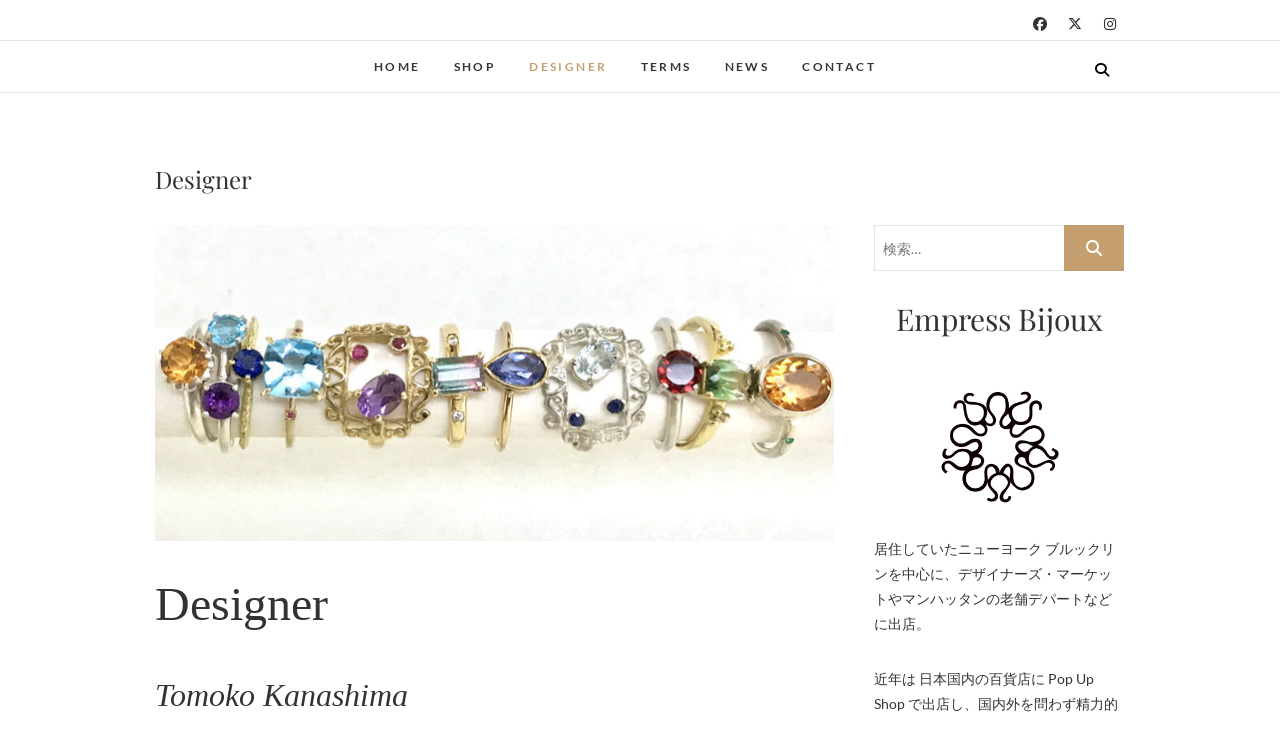

--- FILE ---
content_type: text/html; charset=UTF-8
request_url: https://www.empressbijoux.com/designer
body_size: 16570
content:
<!DOCTYPE html>
<html dir="ltr" lang="ja" prefix="og: https://ogp.me/ns#">
<head>
<meta charset="UTF-8" />
<link rel="profile" href="http://gmpg.org/xfn/11" />
<link rel="pingback" href="https://www.empressbijoux.com/wp/xmlrpc.php" />
<title>Designer | Empress Bijoux</title>

		<!-- All in One SEO 4.9.3 - aioseo.com -->
	<meta name="robots" content="max-snippet:-1, max-image-preview:large, max-video-preview:-1" />
	<meta name="google-site-verification" content="rYk3talxM3yV5COun0hjHiqDHqNsDqgmOkPUhNxVFj8" />
	<link rel="canonical" href="https://www.empressbijoux.com/designer" />
	<meta name="generator" content="All in One SEO (AIOSEO) 4.9.3" />
		<meta property="og:locale" content="ja_JP" />
		<meta property="og:site_name" content="Empress Bijoux" />
		<meta property="og:type" content="article" />
		<meta property="og:title" content="Designer | Empress Bijoux" />
		<meta property="og:url" content="https://www.empressbijoux.com/designer" />
		<meta property="og:image" content="https://www.empressbijoux.com/wp/wp-content/uploads/2019/08/empress_bijoux01.jpg" />
		<meta property="og:image:secure_url" content="https://www.empressbijoux.com/wp/wp-content/uploads/2019/08/empress_bijoux01.jpg" />
		<meta property="article:published_time" content="2019-07-26T15:59:28+00:00" />
		<meta property="article:modified_time" content="2025-05-20T03:54:23+00:00" />
		<meta property="article:publisher" content="https://www.facebook.com/empressbijoux/" />
		<meta name="twitter:card" content="summary_large_image" />
		<meta name="twitter:site" content="@EmpressBijoux" />
		<meta name="twitter:title" content="Designer | Empress Bijoux" />
		<meta name="twitter:creator" content="@EmpressBijoux" />
		<meta name="twitter:image" content="https://www.empressbijoux.com/wp/wp-content/uploads/2019/08/empress_bijoux01.gif" />
		<!-- All in One SEO -->

<link rel="alternate" type="application/rss+xml" title="Empress Bijoux &raquo; フィード" href="https://www.empressbijoux.com/feed" />
<link rel="alternate" type="application/rss+xml" title="Empress Bijoux &raquo; コメントフィード" href="https://www.empressbijoux.com/comments/feed" />
<link rel="alternate" type="application/rss+xml" title="Empress Bijoux &raquo; Designer のコメントのフィード" href="https://www.empressbijoux.com/designer/feed" />
<link rel="alternate" title="oEmbed (JSON)" type="application/json+oembed" href="https://www.empressbijoux.com/wp-json/oembed/1.0/embed?url=https%3A%2F%2Fwww.empressbijoux.com%2Fdesigner" />
<link rel="alternate" title="oEmbed (XML)" type="text/xml+oembed" href="https://www.empressbijoux.com/wp-json/oembed/1.0/embed?url=https%3A%2F%2Fwww.empressbijoux.com%2Fdesigner&#038;format=xml" />
<style id='wp-img-auto-sizes-contain-inline-css' type='text/css'>
img:is([sizes=auto i],[sizes^="auto," i]){contain-intrinsic-size:3000px 1500px}
/*# sourceURL=wp-img-auto-sizes-contain-inline-css */
</style>
<style id='wp-emoji-styles-inline-css' type='text/css'>

	img.wp-smiley, img.emoji {
		display: inline !important;
		border: none !important;
		box-shadow: none !important;
		height: 1em !important;
		width: 1em !important;
		margin: 0 0.07em !important;
		vertical-align: -0.1em !important;
		background: none !important;
		padding: 0 !important;
	}
/*# sourceURL=wp-emoji-styles-inline-css */
</style>
<style id='wp-block-library-inline-css' type='text/css'>
:root{--wp-block-synced-color:#7a00df;--wp-block-synced-color--rgb:122,0,223;--wp-bound-block-color:var(--wp-block-synced-color);--wp-editor-canvas-background:#ddd;--wp-admin-theme-color:#007cba;--wp-admin-theme-color--rgb:0,124,186;--wp-admin-theme-color-darker-10:#006ba1;--wp-admin-theme-color-darker-10--rgb:0,107,160.5;--wp-admin-theme-color-darker-20:#005a87;--wp-admin-theme-color-darker-20--rgb:0,90,135;--wp-admin-border-width-focus:2px}@media (min-resolution:192dpi){:root{--wp-admin-border-width-focus:1.5px}}.wp-element-button{cursor:pointer}:root .has-very-light-gray-background-color{background-color:#eee}:root .has-very-dark-gray-background-color{background-color:#313131}:root .has-very-light-gray-color{color:#eee}:root .has-very-dark-gray-color{color:#313131}:root .has-vivid-green-cyan-to-vivid-cyan-blue-gradient-background{background:linear-gradient(135deg,#00d084,#0693e3)}:root .has-purple-crush-gradient-background{background:linear-gradient(135deg,#34e2e4,#4721fb 50%,#ab1dfe)}:root .has-hazy-dawn-gradient-background{background:linear-gradient(135deg,#faaca8,#dad0ec)}:root .has-subdued-olive-gradient-background{background:linear-gradient(135deg,#fafae1,#67a671)}:root .has-atomic-cream-gradient-background{background:linear-gradient(135deg,#fdd79a,#004a59)}:root .has-nightshade-gradient-background{background:linear-gradient(135deg,#330968,#31cdcf)}:root .has-midnight-gradient-background{background:linear-gradient(135deg,#020381,#2874fc)}:root{--wp--preset--font-size--normal:16px;--wp--preset--font-size--huge:42px}.has-regular-font-size{font-size:1em}.has-larger-font-size{font-size:2.625em}.has-normal-font-size{font-size:var(--wp--preset--font-size--normal)}.has-huge-font-size{font-size:var(--wp--preset--font-size--huge)}.has-text-align-center{text-align:center}.has-text-align-left{text-align:left}.has-text-align-right{text-align:right}.has-fit-text{white-space:nowrap!important}#end-resizable-editor-section{display:none}.aligncenter{clear:both}.items-justified-left{justify-content:flex-start}.items-justified-center{justify-content:center}.items-justified-right{justify-content:flex-end}.items-justified-space-between{justify-content:space-between}.screen-reader-text{border:0;clip-path:inset(50%);height:1px;margin:-1px;overflow:hidden;padding:0;position:absolute;width:1px;word-wrap:normal!important}.screen-reader-text:focus{background-color:#ddd;clip-path:none;color:#444;display:block;font-size:1em;height:auto;left:5px;line-height:normal;padding:15px 23px 14px;text-decoration:none;top:5px;width:auto;z-index:100000}html :where(.has-border-color){border-style:solid}html :where([style*=border-top-color]){border-top-style:solid}html :where([style*=border-right-color]){border-right-style:solid}html :where([style*=border-bottom-color]){border-bottom-style:solid}html :where([style*=border-left-color]){border-left-style:solid}html :where([style*=border-width]){border-style:solid}html :where([style*=border-top-width]){border-top-style:solid}html :where([style*=border-right-width]){border-right-style:solid}html :where([style*=border-bottom-width]){border-bottom-style:solid}html :where([style*=border-left-width]){border-left-style:solid}html :where(img[class*=wp-image-]){height:auto;max-width:100%}:where(figure){margin:0 0 1em}html :where(.is-position-sticky){--wp-admin--admin-bar--position-offset:var(--wp-admin--admin-bar--height,0px)}@media screen and (max-width:600px){html :where(.is-position-sticky){--wp-admin--admin-bar--position-offset:0px}}

/*# sourceURL=wp-block-library-inline-css */
</style><style id='wp-block-heading-inline-css' type='text/css'>
h1:where(.wp-block-heading).has-background,h2:where(.wp-block-heading).has-background,h3:where(.wp-block-heading).has-background,h4:where(.wp-block-heading).has-background,h5:where(.wp-block-heading).has-background,h6:where(.wp-block-heading).has-background{padding:1.25em 2.375em}h1.has-text-align-left[style*=writing-mode]:where([style*=vertical-lr]),h1.has-text-align-right[style*=writing-mode]:where([style*=vertical-rl]),h2.has-text-align-left[style*=writing-mode]:where([style*=vertical-lr]),h2.has-text-align-right[style*=writing-mode]:where([style*=vertical-rl]),h3.has-text-align-left[style*=writing-mode]:where([style*=vertical-lr]),h3.has-text-align-right[style*=writing-mode]:where([style*=vertical-rl]),h4.has-text-align-left[style*=writing-mode]:where([style*=vertical-lr]),h4.has-text-align-right[style*=writing-mode]:where([style*=vertical-rl]),h5.has-text-align-left[style*=writing-mode]:where([style*=vertical-lr]),h5.has-text-align-right[style*=writing-mode]:where([style*=vertical-rl]),h6.has-text-align-left[style*=writing-mode]:where([style*=vertical-lr]),h6.has-text-align-right[style*=writing-mode]:where([style*=vertical-rl]){rotate:180deg}
/*# sourceURL=https://www.empressbijoux.com/wp/wp-includes/blocks/heading/style.min.css */
</style>
<style id='wp-block-image-inline-css' type='text/css'>
.wp-block-image>a,.wp-block-image>figure>a{display:inline-block}.wp-block-image img{box-sizing:border-box;height:auto;max-width:100%;vertical-align:bottom}@media not (prefers-reduced-motion){.wp-block-image img.hide{visibility:hidden}.wp-block-image img.show{animation:show-content-image .4s}}.wp-block-image[style*=border-radius] img,.wp-block-image[style*=border-radius]>a{border-radius:inherit}.wp-block-image.has-custom-border img{box-sizing:border-box}.wp-block-image.aligncenter{text-align:center}.wp-block-image.alignfull>a,.wp-block-image.alignwide>a{width:100%}.wp-block-image.alignfull img,.wp-block-image.alignwide img{height:auto;width:100%}.wp-block-image .aligncenter,.wp-block-image .alignleft,.wp-block-image .alignright,.wp-block-image.aligncenter,.wp-block-image.alignleft,.wp-block-image.alignright{display:table}.wp-block-image .aligncenter>figcaption,.wp-block-image .alignleft>figcaption,.wp-block-image .alignright>figcaption,.wp-block-image.aligncenter>figcaption,.wp-block-image.alignleft>figcaption,.wp-block-image.alignright>figcaption{caption-side:bottom;display:table-caption}.wp-block-image .alignleft{float:left;margin:.5em 1em .5em 0}.wp-block-image .alignright{float:right;margin:.5em 0 .5em 1em}.wp-block-image .aligncenter{margin-left:auto;margin-right:auto}.wp-block-image :where(figcaption){margin-bottom:1em;margin-top:.5em}.wp-block-image.is-style-circle-mask img{border-radius:9999px}@supports ((-webkit-mask-image:none) or (mask-image:none)) or (-webkit-mask-image:none){.wp-block-image.is-style-circle-mask img{border-radius:0;-webkit-mask-image:url('data:image/svg+xml;utf8,<svg viewBox="0 0 100 100" xmlns="http://www.w3.org/2000/svg"><circle cx="50" cy="50" r="50"/></svg>');mask-image:url('data:image/svg+xml;utf8,<svg viewBox="0 0 100 100" xmlns="http://www.w3.org/2000/svg"><circle cx="50" cy="50" r="50"/></svg>');mask-mode:alpha;-webkit-mask-position:center;mask-position:center;-webkit-mask-repeat:no-repeat;mask-repeat:no-repeat;-webkit-mask-size:contain;mask-size:contain}}:root :where(.wp-block-image.is-style-rounded img,.wp-block-image .is-style-rounded img){border-radius:9999px}.wp-block-image figure{margin:0}.wp-lightbox-container{display:flex;flex-direction:column;position:relative}.wp-lightbox-container img{cursor:zoom-in}.wp-lightbox-container img:hover+button{opacity:1}.wp-lightbox-container button{align-items:center;backdrop-filter:blur(16px) saturate(180%);background-color:#5a5a5a40;border:none;border-radius:4px;cursor:zoom-in;display:flex;height:20px;justify-content:center;opacity:0;padding:0;position:absolute;right:16px;text-align:center;top:16px;width:20px;z-index:100}@media not (prefers-reduced-motion){.wp-lightbox-container button{transition:opacity .2s ease}}.wp-lightbox-container button:focus-visible{outline:3px auto #5a5a5a40;outline:3px auto -webkit-focus-ring-color;outline-offset:3px}.wp-lightbox-container button:hover{cursor:pointer;opacity:1}.wp-lightbox-container button:focus{opacity:1}.wp-lightbox-container button:focus,.wp-lightbox-container button:hover,.wp-lightbox-container button:not(:hover):not(:active):not(.has-background){background-color:#5a5a5a40;border:none}.wp-lightbox-overlay{box-sizing:border-box;cursor:zoom-out;height:100vh;left:0;overflow:hidden;position:fixed;top:0;visibility:hidden;width:100%;z-index:100000}.wp-lightbox-overlay .close-button{align-items:center;cursor:pointer;display:flex;justify-content:center;min-height:40px;min-width:40px;padding:0;position:absolute;right:calc(env(safe-area-inset-right) + 16px);top:calc(env(safe-area-inset-top) + 16px);z-index:5000000}.wp-lightbox-overlay .close-button:focus,.wp-lightbox-overlay .close-button:hover,.wp-lightbox-overlay .close-button:not(:hover):not(:active):not(.has-background){background:none;border:none}.wp-lightbox-overlay .lightbox-image-container{height:var(--wp--lightbox-container-height);left:50%;overflow:hidden;position:absolute;top:50%;transform:translate(-50%,-50%);transform-origin:top left;width:var(--wp--lightbox-container-width);z-index:9999999999}.wp-lightbox-overlay .wp-block-image{align-items:center;box-sizing:border-box;display:flex;height:100%;justify-content:center;margin:0;position:relative;transform-origin:0 0;width:100%;z-index:3000000}.wp-lightbox-overlay .wp-block-image img{height:var(--wp--lightbox-image-height);min-height:var(--wp--lightbox-image-height);min-width:var(--wp--lightbox-image-width);width:var(--wp--lightbox-image-width)}.wp-lightbox-overlay .wp-block-image figcaption{display:none}.wp-lightbox-overlay button{background:none;border:none}.wp-lightbox-overlay .scrim{background-color:#fff;height:100%;opacity:.9;position:absolute;width:100%;z-index:2000000}.wp-lightbox-overlay.active{visibility:visible}@media not (prefers-reduced-motion){.wp-lightbox-overlay.active{animation:turn-on-visibility .25s both}.wp-lightbox-overlay.active img{animation:turn-on-visibility .35s both}.wp-lightbox-overlay.show-closing-animation:not(.active){animation:turn-off-visibility .35s both}.wp-lightbox-overlay.show-closing-animation:not(.active) img{animation:turn-off-visibility .25s both}.wp-lightbox-overlay.zoom.active{animation:none;opacity:1;visibility:visible}.wp-lightbox-overlay.zoom.active .lightbox-image-container{animation:lightbox-zoom-in .4s}.wp-lightbox-overlay.zoom.active .lightbox-image-container img{animation:none}.wp-lightbox-overlay.zoom.active .scrim{animation:turn-on-visibility .4s forwards}.wp-lightbox-overlay.zoom.show-closing-animation:not(.active){animation:none}.wp-lightbox-overlay.zoom.show-closing-animation:not(.active) .lightbox-image-container{animation:lightbox-zoom-out .4s}.wp-lightbox-overlay.zoom.show-closing-animation:not(.active) .lightbox-image-container img{animation:none}.wp-lightbox-overlay.zoom.show-closing-animation:not(.active) .scrim{animation:turn-off-visibility .4s forwards}}@keyframes show-content-image{0%{visibility:hidden}99%{visibility:hidden}to{visibility:visible}}@keyframes turn-on-visibility{0%{opacity:0}to{opacity:1}}@keyframes turn-off-visibility{0%{opacity:1;visibility:visible}99%{opacity:0;visibility:visible}to{opacity:0;visibility:hidden}}@keyframes lightbox-zoom-in{0%{transform:translate(calc((-100vw + var(--wp--lightbox-scrollbar-width))/2 + var(--wp--lightbox-initial-left-position)),calc(-50vh + var(--wp--lightbox-initial-top-position))) scale(var(--wp--lightbox-scale))}to{transform:translate(-50%,-50%) scale(1)}}@keyframes lightbox-zoom-out{0%{transform:translate(-50%,-50%) scale(1);visibility:visible}99%{visibility:visible}to{transform:translate(calc((-100vw + var(--wp--lightbox-scrollbar-width))/2 + var(--wp--lightbox-initial-left-position)),calc(-50vh + var(--wp--lightbox-initial-top-position))) scale(var(--wp--lightbox-scale));visibility:hidden}}
/*# sourceURL=https://www.empressbijoux.com/wp/wp-includes/blocks/image/style.min.css */
</style>
<style id='wp-block-paragraph-inline-css' type='text/css'>
.is-small-text{font-size:.875em}.is-regular-text{font-size:1em}.is-large-text{font-size:2.25em}.is-larger-text{font-size:3em}.has-drop-cap:not(:focus):first-letter{float:left;font-size:8.4em;font-style:normal;font-weight:100;line-height:.68;margin:.05em .1em 0 0;text-transform:uppercase}body.rtl .has-drop-cap:not(:focus):first-letter{float:none;margin-left:.1em}p.has-drop-cap.has-background{overflow:hidden}:root :where(p.has-background){padding:1.25em 2.375em}:where(p.has-text-color:not(.has-link-color)) a{color:inherit}p.has-text-align-left[style*="writing-mode:vertical-lr"],p.has-text-align-right[style*="writing-mode:vertical-rl"]{rotate:180deg}
/*# sourceURL=https://www.empressbijoux.com/wp/wp-includes/blocks/paragraph/style.min.css */
</style>
<style id='global-styles-inline-css' type='text/css'>
:root{--wp--preset--aspect-ratio--square: 1;--wp--preset--aspect-ratio--4-3: 4/3;--wp--preset--aspect-ratio--3-4: 3/4;--wp--preset--aspect-ratio--3-2: 3/2;--wp--preset--aspect-ratio--2-3: 2/3;--wp--preset--aspect-ratio--16-9: 16/9;--wp--preset--aspect-ratio--9-16: 9/16;--wp--preset--color--black: #000000;--wp--preset--color--cyan-bluish-gray: #abb8c3;--wp--preset--color--white: #ffffff;--wp--preset--color--pale-pink: #f78da7;--wp--preset--color--vivid-red: #cf2e2e;--wp--preset--color--luminous-vivid-orange: #ff6900;--wp--preset--color--luminous-vivid-amber: #fcb900;--wp--preset--color--light-green-cyan: #7bdcb5;--wp--preset--color--vivid-green-cyan: #00d084;--wp--preset--color--pale-cyan-blue: #8ed1fc;--wp--preset--color--vivid-cyan-blue: #0693e3;--wp--preset--color--vivid-purple: #9b51e0;--wp--preset--gradient--vivid-cyan-blue-to-vivid-purple: linear-gradient(135deg,rgb(6,147,227) 0%,rgb(155,81,224) 100%);--wp--preset--gradient--light-green-cyan-to-vivid-green-cyan: linear-gradient(135deg,rgb(122,220,180) 0%,rgb(0,208,130) 100%);--wp--preset--gradient--luminous-vivid-amber-to-luminous-vivid-orange: linear-gradient(135deg,rgb(252,185,0) 0%,rgb(255,105,0) 100%);--wp--preset--gradient--luminous-vivid-orange-to-vivid-red: linear-gradient(135deg,rgb(255,105,0) 0%,rgb(207,46,46) 100%);--wp--preset--gradient--very-light-gray-to-cyan-bluish-gray: linear-gradient(135deg,rgb(238,238,238) 0%,rgb(169,184,195) 100%);--wp--preset--gradient--cool-to-warm-spectrum: linear-gradient(135deg,rgb(74,234,220) 0%,rgb(151,120,209) 20%,rgb(207,42,186) 40%,rgb(238,44,130) 60%,rgb(251,105,98) 80%,rgb(254,248,76) 100%);--wp--preset--gradient--blush-light-purple: linear-gradient(135deg,rgb(255,206,236) 0%,rgb(152,150,240) 100%);--wp--preset--gradient--blush-bordeaux: linear-gradient(135deg,rgb(254,205,165) 0%,rgb(254,45,45) 50%,rgb(107,0,62) 100%);--wp--preset--gradient--luminous-dusk: linear-gradient(135deg,rgb(255,203,112) 0%,rgb(199,81,192) 50%,rgb(65,88,208) 100%);--wp--preset--gradient--pale-ocean: linear-gradient(135deg,rgb(255,245,203) 0%,rgb(182,227,212) 50%,rgb(51,167,181) 100%);--wp--preset--gradient--electric-grass: linear-gradient(135deg,rgb(202,248,128) 0%,rgb(113,206,126) 100%);--wp--preset--gradient--midnight: linear-gradient(135deg,rgb(2,3,129) 0%,rgb(40,116,252) 100%);--wp--preset--font-size--small: 13px;--wp--preset--font-size--medium: 20px;--wp--preset--font-size--large: 36px;--wp--preset--font-size--x-large: 42px;--wp--preset--spacing--20: 0.44rem;--wp--preset--spacing--30: 0.67rem;--wp--preset--spacing--40: 1rem;--wp--preset--spacing--50: 1.5rem;--wp--preset--spacing--60: 2.25rem;--wp--preset--spacing--70: 3.38rem;--wp--preset--spacing--80: 5.06rem;--wp--preset--shadow--natural: 6px 6px 9px rgba(0, 0, 0, 0.2);--wp--preset--shadow--deep: 12px 12px 50px rgba(0, 0, 0, 0.4);--wp--preset--shadow--sharp: 6px 6px 0px rgba(0, 0, 0, 0.2);--wp--preset--shadow--outlined: 6px 6px 0px -3px rgb(255, 255, 255), 6px 6px rgb(0, 0, 0);--wp--preset--shadow--crisp: 6px 6px 0px rgb(0, 0, 0);}:where(.is-layout-flex){gap: 0.5em;}:where(.is-layout-grid){gap: 0.5em;}body .is-layout-flex{display: flex;}.is-layout-flex{flex-wrap: wrap;align-items: center;}.is-layout-flex > :is(*, div){margin: 0;}body .is-layout-grid{display: grid;}.is-layout-grid > :is(*, div){margin: 0;}:where(.wp-block-columns.is-layout-flex){gap: 2em;}:where(.wp-block-columns.is-layout-grid){gap: 2em;}:where(.wp-block-post-template.is-layout-flex){gap: 1.25em;}:where(.wp-block-post-template.is-layout-grid){gap: 1.25em;}.has-black-color{color: var(--wp--preset--color--black) !important;}.has-cyan-bluish-gray-color{color: var(--wp--preset--color--cyan-bluish-gray) !important;}.has-white-color{color: var(--wp--preset--color--white) !important;}.has-pale-pink-color{color: var(--wp--preset--color--pale-pink) !important;}.has-vivid-red-color{color: var(--wp--preset--color--vivid-red) !important;}.has-luminous-vivid-orange-color{color: var(--wp--preset--color--luminous-vivid-orange) !important;}.has-luminous-vivid-amber-color{color: var(--wp--preset--color--luminous-vivid-amber) !important;}.has-light-green-cyan-color{color: var(--wp--preset--color--light-green-cyan) !important;}.has-vivid-green-cyan-color{color: var(--wp--preset--color--vivid-green-cyan) !important;}.has-pale-cyan-blue-color{color: var(--wp--preset--color--pale-cyan-blue) !important;}.has-vivid-cyan-blue-color{color: var(--wp--preset--color--vivid-cyan-blue) !important;}.has-vivid-purple-color{color: var(--wp--preset--color--vivid-purple) !important;}.has-black-background-color{background-color: var(--wp--preset--color--black) !important;}.has-cyan-bluish-gray-background-color{background-color: var(--wp--preset--color--cyan-bluish-gray) !important;}.has-white-background-color{background-color: var(--wp--preset--color--white) !important;}.has-pale-pink-background-color{background-color: var(--wp--preset--color--pale-pink) !important;}.has-vivid-red-background-color{background-color: var(--wp--preset--color--vivid-red) !important;}.has-luminous-vivid-orange-background-color{background-color: var(--wp--preset--color--luminous-vivid-orange) !important;}.has-luminous-vivid-amber-background-color{background-color: var(--wp--preset--color--luminous-vivid-amber) !important;}.has-light-green-cyan-background-color{background-color: var(--wp--preset--color--light-green-cyan) !important;}.has-vivid-green-cyan-background-color{background-color: var(--wp--preset--color--vivid-green-cyan) !important;}.has-pale-cyan-blue-background-color{background-color: var(--wp--preset--color--pale-cyan-blue) !important;}.has-vivid-cyan-blue-background-color{background-color: var(--wp--preset--color--vivid-cyan-blue) !important;}.has-vivid-purple-background-color{background-color: var(--wp--preset--color--vivid-purple) !important;}.has-black-border-color{border-color: var(--wp--preset--color--black) !important;}.has-cyan-bluish-gray-border-color{border-color: var(--wp--preset--color--cyan-bluish-gray) !important;}.has-white-border-color{border-color: var(--wp--preset--color--white) !important;}.has-pale-pink-border-color{border-color: var(--wp--preset--color--pale-pink) !important;}.has-vivid-red-border-color{border-color: var(--wp--preset--color--vivid-red) !important;}.has-luminous-vivid-orange-border-color{border-color: var(--wp--preset--color--luminous-vivid-orange) !important;}.has-luminous-vivid-amber-border-color{border-color: var(--wp--preset--color--luminous-vivid-amber) !important;}.has-light-green-cyan-border-color{border-color: var(--wp--preset--color--light-green-cyan) !important;}.has-vivid-green-cyan-border-color{border-color: var(--wp--preset--color--vivid-green-cyan) !important;}.has-pale-cyan-blue-border-color{border-color: var(--wp--preset--color--pale-cyan-blue) !important;}.has-vivid-cyan-blue-border-color{border-color: var(--wp--preset--color--vivid-cyan-blue) !important;}.has-vivid-purple-border-color{border-color: var(--wp--preset--color--vivid-purple) !important;}.has-vivid-cyan-blue-to-vivid-purple-gradient-background{background: var(--wp--preset--gradient--vivid-cyan-blue-to-vivid-purple) !important;}.has-light-green-cyan-to-vivid-green-cyan-gradient-background{background: var(--wp--preset--gradient--light-green-cyan-to-vivid-green-cyan) !important;}.has-luminous-vivid-amber-to-luminous-vivid-orange-gradient-background{background: var(--wp--preset--gradient--luminous-vivid-amber-to-luminous-vivid-orange) !important;}.has-luminous-vivid-orange-to-vivid-red-gradient-background{background: var(--wp--preset--gradient--luminous-vivid-orange-to-vivid-red) !important;}.has-very-light-gray-to-cyan-bluish-gray-gradient-background{background: var(--wp--preset--gradient--very-light-gray-to-cyan-bluish-gray) !important;}.has-cool-to-warm-spectrum-gradient-background{background: var(--wp--preset--gradient--cool-to-warm-spectrum) !important;}.has-blush-light-purple-gradient-background{background: var(--wp--preset--gradient--blush-light-purple) !important;}.has-blush-bordeaux-gradient-background{background: var(--wp--preset--gradient--blush-bordeaux) !important;}.has-luminous-dusk-gradient-background{background: var(--wp--preset--gradient--luminous-dusk) !important;}.has-pale-ocean-gradient-background{background: var(--wp--preset--gradient--pale-ocean) !important;}.has-electric-grass-gradient-background{background: var(--wp--preset--gradient--electric-grass) !important;}.has-midnight-gradient-background{background: var(--wp--preset--gradient--midnight) !important;}.has-small-font-size{font-size: var(--wp--preset--font-size--small) !important;}.has-medium-font-size{font-size: var(--wp--preset--font-size--medium) !important;}.has-large-font-size{font-size: var(--wp--preset--font-size--large) !important;}.has-x-large-font-size{font-size: var(--wp--preset--font-size--x-large) !important;}
/*# sourceURL=global-styles-inline-css */
</style>

<style id='classic-theme-styles-inline-css' type='text/css'>
/*! This file is auto-generated */
.wp-block-button__link{color:#fff;background-color:#32373c;border-radius:9999px;box-shadow:none;text-decoration:none;padding:calc(.667em + 2px) calc(1.333em + 2px);font-size:1.125em}.wp-block-file__button{background:#32373c;color:#fff;text-decoration:none}
/*# sourceURL=/wp-includes/css/classic-themes.min.css */
</style>
<link rel='stylesheet' id='edge-style-css' href='https://www.empressbijoux.com/wp/wp-content/themes/edge/style.css?ver=6.9' type='text/css' media='all' />
<link rel='stylesheet' id='font-awesome-css' href='https://www.empressbijoux.com/wp/wp-content/themes/edge/assets/font-awesome/css/all.min.css?ver=6.9' type='text/css' media='all' />
<link rel='stylesheet' id='edge-responsive-css' href='https://www.empressbijoux.com/wp/wp-content/themes/edge/css/responsive.css?ver=6.9' type='text/css' media='all' />
<link rel='stylesheet' id='edge_google_fonts-css' href='https://www.empressbijoux.com/wp/wp-content/fonts/a30b7017b5dae291b2f3acf37c1b6359.css?ver=6.9' type='text/css' media='all' />
<link rel='stylesheet' id='fancybox-css' href='https://www.empressbijoux.com/wp/wp-content/plugins/easy-fancybox/fancybox/1.5.4/jquery.fancybox.min.css?ver=6.9' type='text/css' media='screen' />
<style id='fancybox-inline-css' type='text/css'>
#fancybox-outer{background:#ffffff}#fancybox-content{background:#ffffff;border-color:#ffffff;color:#000000;}#fancybox-title,#fancybox-title-float-main{color:#fff}
/*# sourceURL=fancybox-inline-css */
</style>
<script type="text/javascript" src="https://www.empressbijoux.com/wp/wp-includes/js/jquery/jquery.min.js?ver=3.7.1" id="jquery-core-js"></script>
<script type="text/javascript" src="https://www.empressbijoux.com/wp/wp-includes/js/jquery/jquery-migrate.min.js?ver=3.4.1" id="jquery-migrate-js"></script>
<script type="text/javascript" src="https://www.empressbijoux.com/wp/wp-content/themes/edge/js/edge-main.js?ver=6.9" id="edge-main-js"></script>
<link rel="https://api.w.org/" href="https://www.empressbijoux.com/wp-json/" /><link rel="alternate" title="JSON" type="application/json" href="https://www.empressbijoux.com/wp-json/wp/v2/pages/2" /><link rel="EditURI" type="application/rsd+xml" title="RSD" href="https://www.empressbijoux.com/wp/xmlrpc.php?rsd" />
<meta name="generator" content="WordPress 6.9" />
<link rel='shortlink' href='https://www.empressbijoux.com/?p=2' />
	<meta name="viewport" content="width=device-width" />
	<link rel="icon" href="https://www.empressbijoux.com/wp/wp-content/uploads/2019/07/cropped-icon-32x32.gif" sizes="32x32" />
<link rel="icon" href="https://www.empressbijoux.com/wp/wp-content/uploads/2019/07/cropped-icon-192x192.gif" sizes="192x192" />
<link rel="apple-touch-icon" href="https://www.empressbijoux.com/wp/wp-content/uploads/2019/07/cropped-icon-180x180.gif" />
<meta name="msapplication-TileImage" content="https://www.empressbijoux.com/wp/wp-content/uploads/2019/07/cropped-icon-270x270.gif" />
</head>
<body class="wp-singular page-template-default page page-id-2 wp-embed-responsive wp-theme-edge">
	<div id="page" class="hfeed site">
	<a class="skip-link screen-reader-text" href="#content">Skip to content</a>
<!-- Masthead ============================================= -->
<header id="masthead" class="site-header" role="banner">
				<div class="top-header">
			<div class="container clearfix">
				<div class="header-social-block">	<div class="social-links clearfix">
		<a target="_blank" href="https://www.facebook.com/empressbijoux/"><i class="fab fa-facebook"></i></a><a target="_blank" href="https://twitter.com/EmpressBijoux"><i class="fab fa-x-twitter"></i></a><a target="_blank" href="https://www.instagram.com/empressbijoux/"><i class="fab fa-instagram"></i></a>	</div><!-- end .social-links -->
</div><!-- end .header-social-block -->			</div> <!-- end .container -->
		</div> <!-- end .top-header -->
		<!-- Main Header============================================= -->
				<div id="sticky_header">
					<div class="container clearfix">
					  	<h3 class="nav-site-title">
							<a href="https://www.empressbijoux.com/" title="Empress Bijoux">Empress Bijoux</a>
						</h3>
					<!-- end .nav-site-title -->
						<!-- Main Nav ============================================= -->
																		<nav id="site-navigation" class="main-navigation clearfix" role="navigation" aria-label="メインメニュー">
							<button class="menu-toggle" aria-controls="primary-menu" aria-expanded="false" type="button">
								<span class="line-one"></span>
					  			<span class="line-two"></span>
					  			<span class="line-three"></span>
						  	</button>
					  		<!-- end .menu-toggle -->
							<ul id="primary-menu" class="menu nav-menu"><li id="menu-item-48" class="menu-item menu-item-type-post_type menu-item-object-page menu-item-home menu-item-48"><a href="https://www.empressbijoux.com/">Home</a></li>
<li id="menu-item-112" class="menu-item menu-item-type-custom menu-item-object-custom menu-item-112"><a href="https://empress.shopselect.net/">Shop</a></li>
<li id="menu-item-37" class="menu-item menu-item-type-post_type menu-item-object-page current-menu-item page_item page-item-2 current_page_item menu-item-37"><a href="https://www.empressbijoux.com/designer" aria-current="page">Designer</a></li>
<li id="menu-item-221" class="menu-item menu-item-type-post_type menu-item-object-page menu-item-221"><a href="https://www.empressbijoux.com/terms">terms</a></li>
<li id="menu-item-81" class="menu-item menu-item-type-post_type menu-item-object-page menu-item-81"><a href="https://www.empressbijoux.com/news-2">NEWS</a></li>
<li id="menu-item-186" class="menu-item menu-item-type-post_type menu-item-object-page menu-item-186"><a href="https://www.empressbijoux.com/contact">Contact</a></li>
</ul>						</nav> <!-- end #site-navigation -->
													<button id="search-toggle" class="header-search" type="button"></button>
							<div id="search-box" class="clearfix">
								<form class="search-form" action="https://www.empressbijoux.com/" method="get">
		<label class="screen-reader-text">検索&hellip;</label>
	<input type="search" name="s" class="search-field" placeholder="検索&hellip;" autocomplete="off">
	<button type="submit" class="search-submit"><i class="fa-solid fa-magnifying-glass"></i></button>
	</form> <!-- end .search-form -->							</div>  <!-- end #search-box -->
						</div> <!-- end .container -->
			</div> <!-- end #sticky_header --></header> <!-- end #masthead -->
<!-- Main Page Start ============================================= -->
<div id="content">
<div class="container clearfix">
	<div class="page-header">
					<h1 class="page-title">Designer</h1>
			<!-- .page-title -->
						<!-- .breadcrumb -->
	</div>
	<!-- .page-header -->

<div id="primary">
	<main id="main">
		<section id="post-2" class="post-2 page type-page status-publish has-post-thumbnail hentry">
		<article>
		<div class="entry-content clearfix">
			<p><img fetchpriority="high" decoding="async" class="wp-image-34 alignnone" src="https://www.empressbijoux.com/wp/wp-content/uploads/2019/08/image3-300x140.jpg" alt="empress bijoux" width="772" height="360" srcset="https://www.empressbijoux.com/wp/wp-content/uploads/2019/08/image3-300x140.jpg 300w, https://www.empressbijoux.com/wp/wp-content/uploads/2019/08/image3.jpg 681w" sizes="(max-width: 772px) 100vw, 772px" /></p>
<p><span style="font-family: times new roman, times, serif; font-size: 36pt;">Designer</span></p>
<p><em><span style="font-family: times new roman, times, serif; font-size: 24pt;">Tomoko Kanashima</span></em></p>
<p><span style="font-family: times new roman, times, serif; font-size: 12pt;">Tomoko is a designer of few words, but her fashion and fine jewelry creations–ranging from sophisticated funk to flat out elegant–speak parables if not tongues.</span></p>
<p><span style="font-family: times new roman, times, serif; font-size: 12pt;"> One can preview Tomoko’s artistry, keen sense of design, balance and color with a glimpse of her personal fashion stylings. On any given day she can reflect the hues and textures of a tropical, desert, urban or celestial landscape. A mix of colors and shapes, coarse and delicately spun fibers, conflicting prints and complimentary ones form the carefree layers that drape her diminutive figure.</span></p>
<p><span style="font-family: times new roman, times, serif; font-size: 12pt;"><br />Tomoko’s love for jewelry design traces back to a course in basic silversmithing in high school which she pursued through receiving a Bachelor of Fine Arts in metalsmithing and jewelry design from Maine College of Art in 1998.<br />Since graduating in 1998, Tomoko further studied the industry as Assistant Art Director at the contemporary American craft gallery, a buyer and Assistant Art Director and Designer at Dexterity (Montclair, New Jersey), and also as an assistant designer at New York Adorned (now Love Adorned) in East Village, NYC. </span><span style="font-family: times new roman, times, serif; font-size: 12pt;">Her first ever solo Trunk show was held in 2013 at Henri Bendell in NYC, which turned out to be a big success. </span></p>
<p><span style="font-family: times new roman, times, serif; font-size: 12pt;"><br />Her work is definitely inspired by the toys and architecture she recalls from her world travel/living experiences in Singapore and the USA. Tomoko, a former New Yorker now resides in Japan , was born in Osaka and grew up in Singapore. She tells “I love clean geometric shapes and forms, and it definitely shows in my work. I am particularly inspired by designers such as Satomi Kawakita, Marya Dabrowski, Emily Keifer and Kataoka Jewelry&#8221;.</span></p>
<p><span style="font-family: times new roman, times, serif; font-size: 12pt;"><br />Currently resides in Souther Japan, Tomoko mainly focuses on selling her works (mostly one of a kind jewelry) at her Trunk shows &amp; Pop ups through out the department stores in Japan such as Hankyu group and Mitsukoshi-Isetan dept.<br />With a plan of visiting New York for buying and searching rare gemstones once a year, and having a goal of exhibiting her works at jewelry shows in Asia and Europe, Tomoko is currently enjoying her life in Japan for the first time after having to spend 23 years of linving in the USA.</span></p>
<p><span style="font-size: 10pt;">words and article written by Gail M Curtis.</span></p>
<p><img decoding="async" class="wp-image-645 aligncenter" src="https://www.empressbijoux.com/wp/wp-content/uploads/2023/07/5B89BBC9-4CDA-4776-B81D-7D9F88153A68_1_105_c-1-169x300.jpeg" alt="" width="450" height="799" srcset="https://www.empressbijoux.com/wp/wp-content/uploads/2023/07/5B89BBC9-4CDA-4776-B81D-7D9F88153A68_1_105_c-1-169x300.jpeg 169w, https://www.empressbijoux.com/wp/wp-content/uploads/2023/07/5B89BBC9-4CDA-4776-B81D-7D9F88153A68_1_105_c-1-576x1024.jpeg 576w, https://www.empressbijoux.com/wp/wp-content/uploads/2023/07/5B89BBC9-4CDA-4776-B81D-7D9F88153A68_1_105_c-1.jpeg 665w" sizes="(max-width: 450px) 100vw, 450px" /></p>
<p><span style="font-family: times new roman, times, serif; font-size: 12pt;"><span style="font-size: 36pt;">デザイナー</span> </span></p>
<p><span style="font-family: times new roman, times, serif; font-size: 24pt;">金島 朋子</span></p>
<p><span style="font-family: times new roman, times, serif; font-size: 12pt;">関西生まれのシンガポール育ち。<br />器用でいつも物作りが得意だった祖母と母の影響で, 10代半ば頃から”デザイン”について興味を持ち始める。<br />中学2年生の終わりに、親の仕事の関係でシンガポールに移り、日本人中学校を卒業後, ISS International High School of Singaporeに入学。 英語の授業に日々奮闘するも、世界各国から来た同級生たちに刺激を受けながら、充実した高校生活を送る。<br />高校3年の1学期目に、美術のクラスとして導入された”彫金”の授業を受け、自分自身でデザイン、制作することの楽しさ・難しさを知る。様々な素材・宝石・技法を使ってのモノ創りをより深く学ぶために、アメリカ最北東部のメーン州ポートランド市の Maine College of Art (MECA) メーン芸術大学のジュエリー・デザイン科に進む.<br />大学卒業後は就職活動に励み、N.Y 州 マンハッタン市内のアート・ギャラリーにて、アシスタント・ディレクター</span><span style="font-family: times new roman, times, serif; font-size: 12pt;">兼バイヤーとして就職。生活拠点地をニューヨークへ移す。<br />そして数年後、N.Yのジュエリーブランド、ニューヨーク アドーンド (New York Adorned　現ラブ アドーンド Love Adorned) にて、専属デザイナー兼 制作担当として数年勤務。</span></p>
<p style="text-align: justify;"><span style="font-family: times new roman, times, serif; font-size: 12pt;">ニューヨーク アドーンドで学んだビジネスのやりとりと宝石の買い付けの知識を活かして2005年の秋に、 個人</span></p>
<p style="text-align: justify;"><span style="font-family: times new roman, times, serif; font-size: 12pt;">ブランド ”Empress Bijoux　 エンプレス・ビジュー” をスタート。　 デザインの全てを自身が手がけるとともに、ほぼ全ての行程をNY、ブルックリンのスタジオで行う。</span><br /><span style="font-family: times new roman, times, serif; font-size: 12pt;">その後2010年までは同ブランドにてアメリカ国内のセレクトショップを中心に卸業に専念したが、2011年から個展や合同展、期間限定Pop Up Shopを個人やグループでニューヨークのショップや日本国内のギャラリーを中心に販売を始める。</span><br /><span style="font-family: times new roman, times, serif; font-size: 12pt;">2011年にニューヨーク ブルックリン市内のデザイナーズ・マーケット「Artists &amp; Fleas」に初出店。週末にて定期的に出店を重ね、2013年秋にはニューヨーク マンハッタンの老舗デパート「Henri Bendell ヘンリ・ベンデル」 に初のブランド期間限定ショップ出店に成功した。</span><br /><span style="font-family: times new roman, times, serif; font-size: 12pt;">2017年以降は日本国内の百貨店にPop Up Shopを専念し始め、阪急阪神百貨店、三越伊勢丹グループにて 西日本を中心に定期的に出店している。 今後もエンプレス・ビジューの期間限定Pop Up Shopは日本国内でも続きそう</span><span style="font-family: times new roman, times, serif; font-size: 12pt;">である。</span></p>
<p><span style="font-family: times new roman, times, serif; font-size: 12pt;">2017年末に拠点地を日本に移転。今後は年に1度のNYでの買い付けを行うと同時に, </span><span style="font-family: times new roman, times, serif; font-size: 12pt;">いずれはアジアやヨーロッパの宝飾展示会への出展の夢を抱き国内でジュエリー制作に励みながら, 現在22年ぶりの日本での生活を満喫中。<br /></span></p>
<p><span style="font-size: 12pt; font-family: times new roman, times, serif;"><span style="font-size: 10pt; font-family: tahoma, arial, helvetica, sans-serif;">2020年9月　毎日新聞西日本版</span>　</span></p>
<p><img decoding="async" class=" wp-image-743" src="https://www.empressbijoux.com/wp/wp-content/uploads/2025/05/IMG_3601-185x300.jpeg" alt="" width="576" height="934" srcset="https://www.empressbijoux.com/wp/wp-content/uploads/2025/05/IMG_3601-185x300.jpeg 185w, https://www.empressbijoux.com/wp/wp-content/uploads/2025/05/IMG_3601-631x1024.jpeg 631w, https://www.empressbijoux.com/wp/wp-content/uploads/2025/05/IMG_3601-768x1247.jpeg 768w, https://www.empressbijoux.com/wp/wp-content/uploads/2025/05/IMG_3601-946x1536.jpeg 946w, https://www.empressbijoux.com/wp/wp-content/uploads/2025/05/IMG_3601.jpeg 1170w" sizes="(max-width: 576px) 100vw, 576px" /></p>
<hr />
<p><span style="font-family: times new roman, times, serif; font-size: 10pt;">めざましマガジン海外版にて1ページに渡りご紹介いただきました♪                                         </span></p>
<p><span style="font-family: times new roman, times, serif; font-size: 10pt;">1 entire page article from Mezamashi Magazine in Japan ♪</span></p>
<p><img loading="lazy" decoding="async" class="wp-image-682 alignright" src="https://www.empressbijoux.com/wp/wp-content/uploads/2024/02/Screen-Shot-2024-02-02-at-14.03.20-300x298.jpg" alt="" width="594" height="591" srcset="https://www.empressbijoux.com/wp/wp-content/uploads/2024/02/Screen-Shot-2024-02-02-at-14.03.20-300x298.jpg 300w, https://www.empressbijoux.com/wp/wp-content/uploads/2024/02/Screen-Shot-2024-02-02-at-14.03.20-150x150.jpg 150w, https://www.empressbijoux.com/wp/wp-content/uploads/2024/02/Screen-Shot-2024-02-02-at-14.03.20.jpg 673w" sizes="auto, (max-width: 594px) 100vw, 594px" /></p>
<p><span style="font-family: times new roman, times, serif; font-size: 10pt;">　　　　　　　　　　　　　　</span></p>
<p> </p>
<p> </p>
<p> </p>
<p> </p>
<p> </p>
<p> </p>
<p> </p>
<p> </p>
<p> </p>
<p> </p>
<p> </p>
<p> </p>
<hr />
<p> </p>
<p><span style="font-family: times new roman, times, serif; font-size: 10pt;">英ウェディング マガジンにてご紹介いただきました。</span></p>
<p><span style="font-family: times new roman, times, serif; font-size: 10pt;">Featured on Wedding Magazine UK.<br /></span></p>
<p><img loading="lazy" decoding="async" class="wp-image-687 alignright" src="https://www.empressbijoux.com/wp/wp-content/uploads/2024/02/WedMagazine2014-232x300.jpg" alt="" width="718" height="928" srcset="https://www.empressbijoux.com/wp/wp-content/uploads/2024/02/WedMagazine2014-232x300.jpg 232w, https://www.empressbijoux.com/wp/wp-content/uploads/2024/02/WedMagazine2014-791x1024.jpg 791w, https://www.empressbijoux.com/wp/wp-content/uploads/2024/02/WedMagazine2014-768x994.jpg 768w, https://www.empressbijoux.com/wp/wp-content/uploads/2024/02/WedMagazine2014-1187x1536.jpg 1187w, https://www.empressbijoux.com/wp/wp-content/uploads/2024/02/WedMagazine2014.jpg 1275w" sizes="auto, (max-width: 718px) 100vw, 718px" /></p>


<p></p>
		</div> <!-- entry-content clearfix-->
		
<div id="comments" class="comments-area">
			</div> <!-- .comments-area -->		</article>
	</section>
		</main> <!-- #main -->
	</div> <!-- #primary -->

<aside id="secondary" role="complementary">
    <aside id="search-2" class="widget widget_search"><form class="search-form" action="https://www.empressbijoux.com/" method="get">
		<label class="screen-reader-text">検索&hellip;</label>
	<input type="search" name="s" class="search-field" placeholder="検索&hellip;" autocomplete="off">
	<button type="submit" class="search-submit"><i class="fa-solid fa-magnifying-glass"></i></button>
	</form> <!-- end .search-form --></aside><aside id="block-15" class="widget widget_block">
<h1 class="has-text-align-center wp-block-heading" id="エンプレス-ビジュー"><strong> </strong>Empress Bijoux</h1>
</aside><aside id="block-16" class="widget widget_block widget_media_image">
<div class="wp-block-image"><figure class="aligncenter is-resized"><img loading="lazy" decoding="async" src="https://www.empressbijoux.com/wp/wp-content/uploads/2019/07/icon.gif" alt="icon" class="wp-image-15" width="118" height="118"/></figure></div>
</aside><aside id="block-30" class="widget widget_block"></aside><aside id="block-31" class="widget widget_block widget_text">
<p> 居住していたニューヨーク ブルックリンを中心に、デザイナーズ・マーケットやマンハッタンの老舗デパートなどに出店。 </p>
</aside><aside id="block-32" class="widget widget_block widget_text">
<p>近年は 日本国内の百貨店に Pop Up Shop で出店し、国内外を問わず精力的に活動中。<a href="https://www.empressbijoux.com/designer/">詳しいプロフィールはコチラ</a></p>
</aside><aside id="block-18" class="widget widget_block widget_media_image">
<figure class="wp-block-image"><a href="https://twitter.com/EmpressBijoux"><img loading="lazy" decoding="async" width="36" height="36" src="https://www.empressbijoux.com/wp/wp-content/uploads/2019/08/twitter.png" alt="twitter" class="wp-image-59"/></a></figure>
</aside><aside id="block-19" class="widget widget_block">
<div style="float: left; margin: 2px;"></div>
</aside><aside id="block-20" class="widget widget_block widget_media_image">
<figure class="wp-block-image"><a href="https://www.facebook.com/empressbijoux/"><img loading="lazy" decoding="async" width="36" height="36" src="https://www.empressbijoux.com/wp/wp-content/uploads/2019/08/facebook.png" alt="facebook" class="wp-image-56"/></a></figure>
</aside><aside id="block-21" class="widget widget_block">
<div style="float: left; margin: 2px;"></div>
</aside><aside id="block-22" class="widget widget_block widget_media_image">
<figure class="wp-block-image"><a href="https://www.instagram.com/empressbijoux/"><img loading="lazy" decoding="async" width="36" height="36" src="https://www.empressbijoux.com/wp/wp-content/uploads/2019/08/instagram-1.png" alt="instagram" class="wp-image-57"/></a></figure>
</aside><aside id="block-23" class="widget widget_block">
<div style="float: left; margin: 2px;"></div>
</aside><aside id="block-24" class="widget widget_block widget_media_image">
<figure class="wp-block-image"><a href="https://www.empressbijoux.com/contact"><img loading="lazy" decoding="async" width="36" height="36" src="https://www.empressbijoux.com/wp/wp-content/uploads/2019/08/mail.png" alt="mail" class="wp-image-58"/></a></figure>
</aside><aside id="block-25" class="widget widget_block">
<div style="float: left; margin: 2px;"></div>
</aside><aside id="block-26" class="widget widget_block">
<div style="float: left; margin: 2px;"></div>
</aside></aside> <!-- #secondary -->
</div> <!-- end .container -->
</div> <!-- end #content -->
<!-- Footer Start ============================================= -->
<footer id="colophon" class="site-footer clearfix" role="contentinfo">
<div class="site-info" >
	<div class="container">
		<div class="social-links clearfix">
		<a target="_blank" href="https://www.facebook.com/empressbijoux/"><i class="fab fa-facebook"></i></a><a target="_blank" href="https://twitter.com/EmpressBijoux"><i class="fab fa-x-twitter"></i></a><a target="_blank" href="https://www.instagram.com/empressbijoux/"><i class="fab fa-instagram"></i></a>	</div><!-- end .social-links -->
<div class="copyright">					&copy; 2026			<a title="Empress Bijoux" target="_blank" href="https://www.empressbijoux.com/">Empress Bijoux</a> | 
							Designed by: <a title="Theme Freesia" target="_blank" href="https://themefreesia.com">Theme Freesia</a> | 
							Powered by: <a title="WordPress" target="_blank" href="http://wordpress.org">WordPress</a>
			</div>
					<div style="clear:both;"></div>
		</div> <!-- end .container -->
	</div> <!-- end .site-info -->
		<button class="go-to-top"><a title="Go to Top" href="#masthead"><i class="fa-solid fa-angles-up"></i></a></button> <!-- end .go-to-top -->
	</footer> <!-- end #colophon -->
</div> <!-- end #page -->
<script type="speculationrules">
{"prefetch":[{"source":"document","where":{"and":[{"href_matches":"/*"},{"not":{"href_matches":["/wp/wp-*.php","/wp/wp-admin/*","/wp/wp-content/uploads/*","/wp/wp-content/*","/wp/wp-content/plugins/*","/wp/wp-content/themes/edge/*","/*\\?(.+)"]}},{"not":{"selector_matches":"a[rel~=\"nofollow\"]"}},{"not":{"selector_matches":".no-prefetch, .no-prefetch a"}}]},"eagerness":"conservative"}]}
</script>
<script type="text/javascript" src="https://www.empressbijoux.com/wp/wp-content/themes/edge/js/jquery.cycle.all.js?ver=6.9" id="jquery_cycle_all-js"></script>
<script type="text/javascript" id="edge_slider-js-extra">
/* <![CDATA[ */
var edge_slider_value = {"transition_effect":"fade","transition_delay":"4000","transition_duration":"1000"};
//# sourceURL=edge_slider-js-extra
/* ]]> */
</script>
<script type="text/javascript" src="https://www.empressbijoux.com/wp/wp-content/themes/edge/js/edge-slider-setting.js?ver=6.9" id="edge_slider-js"></script>
<script type="text/javascript" src="https://www.empressbijoux.com/wp/wp-content/themes/edge/assets/sticky/jquery.sticky.min.js?ver=6.9" id="jquery_sticky-js"></script>
<script type="text/javascript" src="https://www.empressbijoux.com/wp/wp-content/themes/edge/assets/sticky/sticky-settings.js?ver=6.9" id="sticky_settings-js"></script>
<script type="text/javascript" src="https://www.empressbijoux.com/wp/wp-content/themes/edge/js/navigation.js?ver=6.9" id="edge-navigation-js"></script>
<script type="text/javascript" src="https://www.empressbijoux.com/wp/wp-content/themes/edge/js/skip-link-focus-fix.js?ver=6.9" id="edge-skip-link-focus-fix-js"></script>
<script type="text/javascript" src="https://www.empressbijoux.com/wp/wp-content/plugins/easy-fancybox/vendor/purify.min.js?ver=6.9" id="fancybox-purify-js"></script>
<script type="text/javascript" id="jquery-fancybox-js-extra">
/* <![CDATA[ */
var efb_i18n = {"close":"Close","next":"Next","prev":"Previous","startSlideshow":"Start slideshow","toggleSize":"Toggle size"};
//# sourceURL=jquery-fancybox-js-extra
/* ]]> */
</script>
<script type="text/javascript" src="https://www.empressbijoux.com/wp/wp-content/plugins/easy-fancybox/fancybox/1.5.4/jquery.fancybox.min.js?ver=6.9" id="jquery-fancybox-js"></script>
<script type="text/javascript" id="jquery-fancybox-js-after">
/* <![CDATA[ */
var fb_timeout, fb_opts={'autoScale':true,'showCloseButton':true,'width':560,'height':340,'margin':20,'pixelRatio':'false','padding':10,'centerOnScroll':false,'enableEscapeButton':true,'speedIn':300,'speedOut':300,'overlayShow':true,'hideOnOverlayClick':true,'overlayColor':'#000','overlayOpacity':0.6,'minViewportWidth':320,'minVpHeight':320,'disableCoreLightbox':'true','enableBlockControls':'true','fancybox_openBlockControls':'true' };
if(typeof easy_fancybox_handler==='undefined'){
var easy_fancybox_handler=function(){
jQuery([".nolightbox","a.wp-block-file__button","a.pin-it-button","a[href*='pinterest.com\/pin\/create']","a[href*='facebook.com\/share']","a[href*='twitter.com\/share']"].join(',')).addClass('nofancybox');
jQuery('a.fancybox-close').on('click',function(e){e.preventDefault();jQuery.fancybox.close()});
/* IMG */
						var unlinkedImageBlocks=jQuery(".wp-block-image > img:not(.nofancybox,figure.nofancybox>img)");
						unlinkedImageBlocks.wrap(function() {
							var href = jQuery( this ).attr( "src" );
							return "<a href='" + href + "'></a>";
						});
var fb_IMG_select=jQuery('a[href*=".jpg" i]:not(.nofancybox,li.nofancybox>a,figure.nofancybox>a),area[href*=".jpg" i]:not(.nofancybox),a[href*=".png" i]:not(.nofancybox,li.nofancybox>a,figure.nofancybox>a),area[href*=".png" i]:not(.nofancybox),a[href*=".webp" i]:not(.nofancybox,li.nofancybox>a,figure.nofancybox>a),area[href*=".webp" i]:not(.nofancybox),a[href*=".jpeg" i]:not(.nofancybox,li.nofancybox>a,figure.nofancybox>a),area[href*=".jpeg" i]:not(.nofancybox)');
fb_IMG_select.addClass('fancybox image');
var fb_IMG_sections=jQuery('.gallery,.wp-block-gallery,.tiled-gallery,.wp-block-jetpack-tiled-gallery,.ngg-galleryoverview,.ngg-imagebrowser,.nextgen_pro_blog_gallery,.nextgen_pro_film,.nextgen_pro_horizontal_filmstrip,.ngg-pro-masonry-wrapper,.ngg-pro-mosaic-container,.nextgen_pro_sidescroll,.nextgen_pro_slideshow,.nextgen_pro_thumbnail_grid,.tiled-gallery');
fb_IMG_sections.each(function(){jQuery(this).find(fb_IMG_select).attr('rel','gallery-'+fb_IMG_sections.index(this));});
jQuery('a.fancybox,area.fancybox,.fancybox>a').each(function(){jQuery(this).fancybox(jQuery.extend(true,{},fb_opts,{'transition':'elastic','transitionIn':'elastic','transitionOut':'elastic','opacity':false,'hideOnContentClick':false,'titleShow':true,'titlePosition':'over','titleFromAlt':true,'showNavArrows':true,'enableKeyboardNav':true,'cyclic':false,'mouseWheel':'true','changeSpeed':250,'changeFade':300}))});
};};
jQuery(easy_fancybox_handler);jQuery(document).on('post-load',easy_fancybox_handler);

//# sourceURL=jquery-fancybox-js-after
/* ]]> */
</script>
<script type="text/javascript" src="https://www.empressbijoux.com/wp/wp-content/plugins/easy-fancybox/vendor/jquery.easing.min.js?ver=1.4.1" id="jquery-easing-js"></script>
<script type="text/javascript" src="https://www.empressbijoux.com/wp/wp-content/plugins/easy-fancybox/vendor/jquery.mousewheel.min.js?ver=3.1.13" id="jquery-mousewheel-js"></script>
<script id="wp-emoji-settings" type="application/json">
{"baseUrl":"https://s.w.org/images/core/emoji/17.0.2/72x72/","ext":".png","svgUrl":"https://s.w.org/images/core/emoji/17.0.2/svg/","svgExt":".svg","source":{"concatemoji":"https://www.empressbijoux.com/wp/wp-includes/js/wp-emoji-release.min.js?ver=6.9"}}
</script>
<script type="module">
/* <![CDATA[ */
/*! This file is auto-generated */
const a=JSON.parse(document.getElementById("wp-emoji-settings").textContent),o=(window._wpemojiSettings=a,"wpEmojiSettingsSupports"),s=["flag","emoji"];function i(e){try{var t={supportTests:e,timestamp:(new Date).valueOf()};sessionStorage.setItem(o,JSON.stringify(t))}catch(e){}}function c(e,t,n){e.clearRect(0,0,e.canvas.width,e.canvas.height),e.fillText(t,0,0);t=new Uint32Array(e.getImageData(0,0,e.canvas.width,e.canvas.height).data);e.clearRect(0,0,e.canvas.width,e.canvas.height),e.fillText(n,0,0);const a=new Uint32Array(e.getImageData(0,0,e.canvas.width,e.canvas.height).data);return t.every((e,t)=>e===a[t])}function p(e,t){e.clearRect(0,0,e.canvas.width,e.canvas.height),e.fillText(t,0,0);var n=e.getImageData(16,16,1,1);for(let e=0;e<n.data.length;e++)if(0!==n.data[e])return!1;return!0}function u(e,t,n,a){switch(t){case"flag":return n(e,"\ud83c\udff3\ufe0f\u200d\u26a7\ufe0f","\ud83c\udff3\ufe0f\u200b\u26a7\ufe0f")?!1:!n(e,"\ud83c\udde8\ud83c\uddf6","\ud83c\udde8\u200b\ud83c\uddf6")&&!n(e,"\ud83c\udff4\udb40\udc67\udb40\udc62\udb40\udc65\udb40\udc6e\udb40\udc67\udb40\udc7f","\ud83c\udff4\u200b\udb40\udc67\u200b\udb40\udc62\u200b\udb40\udc65\u200b\udb40\udc6e\u200b\udb40\udc67\u200b\udb40\udc7f");case"emoji":return!a(e,"\ud83e\u1fac8")}return!1}function f(e,t,n,a){let r;const o=(r="undefined"!=typeof WorkerGlobalScope&&self instanceof WorkerGlobalScope?new OffscreenCanvas(300,150):document.createElement("canvas")).getContext("2d",{willReadFrequently:!0}),s=(o.textBaseline="top",o.font="600 32px Arial",{});return e.forEach(e=>{s[e]=t(o,e,n,a)}),s}function r(e){var t=document.createElement("script");t.src=e,t.defer=!0,document.head.appendChild(t)}a.supports={everything:!0,everythingExceptFlag:!0},new Promise(t=>{let n=function(){try{var e=JSON.parse(sessionStorage.getItem(o));if("object"==typeof e&&"number"==typeof e.timestamp&&(new Date).valueOf()<e.timestamp+604800&&"object"==typeof e.supportTests)return e.supportTests}catch(e){}return null}();if(!n){if("undefined"!=typeof Worker&&"undefined"!=typeof OffscreenCanvas&&"undefined"!=typeof URL&&URL.createObjectURL&&"undefined"!=typeof Blob)try{var e="postMessage("+f.toString()+"("+[JSON.stringify(s),u.toString(),c.toString(),p.toString()].join(",")+"));",a=new Blob([e],{type:"text/javascript"});const r=new Worker(URL.createObjectURL(a),{name:"wpTestEmojiSupports"});return void(r.onmessage=e=>{i(n=e.data),r.terminate(),t(n)})}catch(e){}i(n=f(s,u,c,p))}t(n)}).then(e=>{for(const n in e)a.supports[n]=e[n],a.supports.everything=a.supports.everything&&a.supports[n],"flag"!==n&&(a.supports.everythingExceptFlag=a.supports.everythingExceptFlag&&a.supports[n]);var t;a.supports.everythingExceptFlag=a.supports.everythingExceptFlag&&!a.supports.flag,a.supports.everything||((t=a.source||{}).concatemoji?r(t.concatemoji):t.wpemoji&&t.twemoji&&(r(t.twemoji),r(t.wpemoji)))});
//# sourceURL=https://www.empressbijoux.com/wp/wp-includes/js/wp-emoji-loader.min.js
/* ]]> */
</script>
</body>
</html>